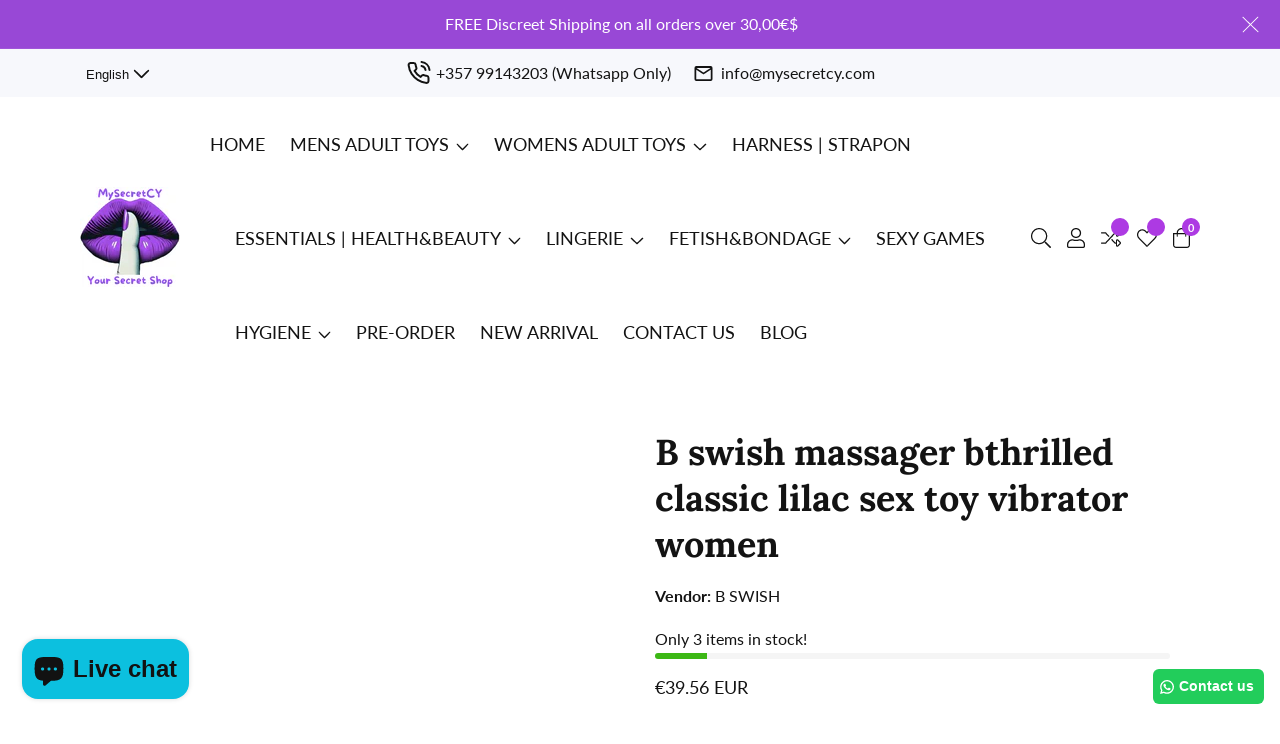

--- FILE ---
content_type: text/css
request_url: https://mysecretcy.com/cdn/shop/t/7/assets/announcement-bar.css?v=133027499291641979531676900791
body_size: -470
content:
.announcement-bar__link{display:block;text-decoration:none;width:100%;padding:1rem 0}.announcement-bar__link:hover{color:rgb(var(--color-foreground))!important;background-color:rgba(var(--color-card-hover),.06);opacity:.8}.announcement-bar__link .icon-arrow{display:inline-block;pointer-events:none;margin-left:.8rem;vertical-align:middle;margin-bottom:.2rem}.announcement-bar__link .announcement-bar__message{padding:0}button.close__announcement--bar>*{pointer-events:none}span.announcement__text_inner{display:flex;align-items:center;justify-content:center;max-width:calc(100% - 50px);padding:0 0 0 2rem}@media only screen and (max-width: 600px){button.close__announcement--bar.modal__close-button.link{width:40px}}
/*# sourceMappingURL=/cdn/shop/t/7/assets/announcement-bar.css.map?v=133027499291641979531676900791 */


--- FILE ---
content_type: text/css
request_url: https://mysecretcy.com/cdn/shop/t/7/assets/localization.css?v=159977069345730834861676900792
body_size: -328
content:
button.dropdown__open_label{background:none;border:none}button.dropdown__open_label svg{height:10px}a.dropdown__list__item{padding:5px 10px;display:block;border-radius:5px}.dropdown__open_list{position:absolute;top:100%;background:rgba(var(--color-background));left:0;width:22rem;z-index:99;box-shadow:0 20px 30px rgba(var(--color-background));border-radius:5px;max-height:19rem;overflow-y:auto}.dropdown__list__item:hover,.dropdown__list__item.active{background:rgba(var(--color-base-text));color:rgba(var(--color-background))}.disclosure{position:relative}
/*# sourceMappingURL=/cdn/shop/t/7/assets/localization.css.map?v=159977069345730834861676900792 */


--- FILE ---
content_type: text/css
request_url: https://mysecretcy.com/cdn/shop/t/7/assets/section-main-product.css?v=154318544247707971791676900793
body_size: 2739
content:
.grid{display:flex;flex-wrap:wrap;margin-bottom:2rem;padding:0;list-style:none;column-gap:10px;row-gap:10px}@media screen and (min-width: 750px){.product__info-container--sticky{position:sticky;top:50px;z-index:2}}.product-form{display:block}variant-radios,variant-selects{display:block}.no-js .product-form__submit.button--secondary{--color-button: var(--color-base-accent-1);--color-button-text: var(--color-base-solid-button-labels);--alpha-button-background: 1}.product-form__submit[disabled]+.shopify-payment-button{display:none}.shopify-payment-button__more-options{color:rgb(var(--color-foreground))}.shopify-payment-button__button{font-size:calc(var(--button-font-size) * 1.6rem)}.product .price--sold-out .price__badge-sold-out{background:rgb(var(--color-background));color:rgb(var(--color-foreground));border:1px solid rgb(var(--color-background))}.product .price--sold-out .price__badge-sale{display:none}.product--no-media .product__title,.product--no-media .product__text,.product--no-media noscript .product-form__input{text-align:center}.product--no-media noscript .product-form__input,.product--no-media .share-button{max-width:100%}.product--no-media fieldset.product-form__input,.product--no-media .product-form__quantity,.product--no-media .product-form__input--dropdown,.product--no-media .share-button,.product--no-media .product__view-details,.product--no-media .store-availability-container,.product--no-media .product-form{display:flex;align-items:center;justify-content:center;text-align:center}.product--no-media .product-form>.form{max-width:30rem;width:100%}.product--no-media .product-form__quantity,.product--no-media .product-form__input--dropdown{flex-direction:column;max-width:100%}.product--no-media fieldset.product-form__input{flex-wrap:wrap;margin:0 auto 1.2rem}.product--no-media .product__info-container>modal-opener{display:block;text-align:center}.product--no-media .product-popup-modal__button{padding-right:0}.product--no-media .price{justify-content:center}.product--no-media .product__info-wrapper{padding-left:0}.product__media-item--variant{display:none}@media screen and (min-width: 750px) and (max-width: 989px){.product__media-list .product__media-item:first-child{padding-left:0}.product__media-list .product__media-item{padding:0 0 .5rem;width:100%}}.product__media-icon .icon{width:2.5rem}.product__media-icon,.thumbnail__badge{background-color:rgb(var(--color-background));border-radius:50%;border:.1rem solid rgba(var(--color-foreground),.2);color:rgb(var(--color-foreground));display:flex;align-items:center;justify-content:center;height:5rem;width:5rem;position:absolute;left:1.5rem;top:1.5rem;z-index:1;transition:color var(--duration-short) ease,opacity var(--duration-short) ease}.product__media-video .product__media-icon{opacity:1}@media screen and (min-width: 990px){.product__modal-opener .product__media-icon{opacity:0}.product__modal-opener:hover .product__media-icon,.product__modal-opener:focus .product__media-icon{opacity:1}}.product__media-toggle{background-color:transparent;border:none;cursor:pointer;display:block;margin:0;padding:0;position:absolute;top:0;left:0;z-index:2;height:100%;width:100%}.product-media-modal{background-color:rgb(var(--color-background));height:100%;position:fixed;top:0;left:0;width:100%;visibility:hidden;opacity:0;z-index:-1}.product-media-modal[open]{visibility:visible;opacity:1;z-index:999}.product-media-modal__dialog{display:flex;align-items:center;height:100vh}.product-media-modal__content{max-height:100vh;width:100%;overflow:auto}.product-media-modal__content>*:not(.active),.product__media-list .deferred-media{display:none}@media screen and (min-width: 750px){.product-media-modal__content{padding-bottom:2rem}.product-media-modal__content>*:not(.active){display:block}.product__modal-opener:not(.product__modal-opener--image){display:none}.product__media-list .deferred-media{display:block}}.product-media-modal__content>*{display:block;height:auto;margin:auto;border:.1rem solid rgba(var(--color-foreground),.04)}.product-media-modal__content .media{background:none}.product-media-modal__model{width:100%}.product-media-modal__toggle{background-color:rgb(var(--color-background));border:.1rem solid rgba(var(--color-foreground),.1);border-radius:50%;color:rgba(var(--color-foreground),.55);display:flex;align-items:center;justify-content:center;cursor:pointer;right:2rem;padding:1.2rem;position:fixed;z-index:2;top:2rem;width:4rem}.product-media-modal__content .deferred-media{width:100%}@media screen and (min-width: 750px){.product-media-modal__content{padding:2rem 11rem}.product-media-modal__content>*{width:100%}.product-media-modal__content>*+*{margin-top:2rem}.product-media-modal__toggle{right:5rem;top:2.2rem}}@media screen and (min-width: 990px){.product-media-modal__content{padding:2rem 11rem}.product-media-modal__content>*+*{margin-top:1.5rem}.product-media-modal__content{padding-bottom:1.5rem}.product-media-modal__toggle{right:5rem}}@media screen and (min-width: 1200px){.product-media-modal__content>*{width:100%;max-width:var(--container-lg-width)}}.product-media-modal__toggle:hover{color:rgba(var(--color-foreground),.75)}.product-media-modal__toggle .icon{height:auto;margin:0;width:2.2rem}.product-popup-modal{box-sizing:border-box;opacity:0;position:fixed;visibility:hidden;z-index:-1;margin:0 auto;top:0;left:0;overflow:auto;width:100%;background:rgba(var(--color-foreground),.5);height:100%}.product-popup-modal[open]{opacity:1;visibility:visible;z-index:101}.product-popup-modal__content{background-color:rgb(var(--color-background));overflow:auto;height:80%;margin:0 auto;left:50%;transform:translate(-50%)}@media screen and (min-width: 750px){.product-popup-modal__content{padding-right:1.5rem;width:70%;padding:0 3rem}}.product-popup-modal__content img{max-width:100%}@media screen and (max-width: 749px){.product-popup-modal__content table{display:block;max-width:fit-content;overflow-x:auto;white-space:nowrap;margin:0}}.product-popup-modal__opener{display:inline-block}.product-popup-modal__button{font-size:20px;padding-right:15px;padding-left:0;text-decoration:none}.product-popup-modal__content-info>*{height:auto;margin:0 auto;max-width:100%;width:100%}@media screen and (max-width: 749px){.product-popup-modal__content-info>*{max-height:100%}}.product-popup-modal__toggle{background-color:rgb(var(--color-background));border:.1rem solid rgba(var(--color-foreground),.1);border-radius:50%;color:rgba(var(--color-foreground),.55);display:flex;align-items:center;justify-content:center;cursor:pointer;z-index:2;top:20px;width:40px;height:40px;margin:0 0 0 auto;padding:10px}.product-popup-modal__toggle:hover{color:rgba(var(--color-foreground),.75)}.product-popup-modal__toggle .icon{height:auto;margin:0;width:2.2rem}.product__media-item{max-width:100%;width:100%}.media>a>img{object-fit:cover;object-position:center center;transition:opacity .4s cubic-bezier(.25,.46,.45,.94);cursor:zoom-in}.discount__sale__text{background:rgba(var(--color-foreground));color:rgba(var(--color-background));padding:4px 10px;border-radius:3px;font-size:1.3rem;line-height:1}.price__box_wrapper{display:flex;align-items:center}.save__disoucnt{margin-left:5px}.product-popup-modal__content{top:50%;transform:translate(-50%,-120%);margin:0;transition:transform .3s ease-out,-webkit-transform .3s ease-out;padding:0;position:relative;border-radius:.3rem}.product-popup-modal[open] .product-popup-modal__content{transform:translate(-50%,-50%)}@media screen and (min-width: 992px){.product-popup-modal__content.modal-sm{max-width:550px;width:500px}}.modal-header{display:flex;justify-content:space-between;padding:1rem;border-bottom:.1rem solid rgba(var(--color-foreground),.1);align-items:center}.modal__title{margin:0}.ask_about_product input,.ask_about_product textarea{width:100%;border:.1rem solid rgba(var(--color-foreground),.1);padding:10px 20px;line-height:25px;font-size:15px}.product-popup-modal__content-info{padding:0 30px 25px}@media screen and (min-width: 992px){.product-popup-modal__content.modal-md{max-width:800px;width:800px}}.select__select option:disabled{background:#eee;color:#aaa}.select__select option{font-size:16px}.product-form__buttons{margin:30px 0 0!important}.single_product_action_btn.loading:after{top:10px;left:10px}.product__payment{justify-content:flex-start;padding:0;margin-top:0}li.product__payment__item{list-style:none;line-height:1}.product__payment .product__payment__item+.product__payment__item{margin-left:10px}.product__countdown{display:flex}.product__details_countdown .product__countdown>div+div{margin-left:10px}.product__countdown>* span{line-height:1.8rem}.product__details_countdown .product__countdown .countdown__inner{display:flex;flex-direction:column}.product__details_countdown .product__countdown .countdown-item{position:relative}.product__details_countdown .product__countdown>*{text-align:center;font-size:1.5rem}.product__details_countdown span.countdown__number{background:var(--countdown-background);color:var(--countdown-foreground);padding:0 1rem;border-radius:10px 0;height:3.5rem;font-weight:700;display:inline-flex;align-items:center;line-height:1;margin-bottom:.5rem;min-width:5rem;text-align:center;justify-content:center}span.countdown__label{margin-bottom:1.2rem}.timer__icon{width:2.2rem;margin-right:.8rem}.product__countdown{background-color:transparent}.stock_countdown_progress{width:100%;background:var(--progress-bar-background);height:6px;border-radius:3px}span.stock_progress_bar{display:block;background:var(--progress-bar-foreground);background-attachment:fixed;height:100%;transition:width 2.5s ease;border-radius:3px 0 0 3px}.stock__inventgory--status{margin-bottom:5px}.input__field_form+.input__field_form{margin-top:1.5rem}span.input__field--label{display:block}.product__info-container>*+*{margin-top:1.5rem}h1.product__title{margin-top:0}@media only screen and (min-width: 992px){.product__info-container{padding:0 3rem 0 0}}@media only screen and (max-width: 767px){.product__info-container{padding-top:6.5rem}}.product__media{cursor:crosshair}span.product__media-icon.motion-reduce>a{display:block;line-height:1}@media only screen and (min-width: 992px){.product-popup-modal.popup__contact--form .product-popup-modal__content,.product-popup-modal.back__in--stock-popup .product-popup-modal__content{height:auto}}.product-form__quantity .quantity{height:48px}.product-form__cart--box.d-flex{gap:20px;flex-wrap:wrap;margin-bottom:2REM}@media only screen and (max-width: 750px){.product-media-modal__content>*{max-width:100%}}@media screen and (min-width: 750px){.product--thumbnail .product__media-gallery,.product--thumbnail_slider .product__media-gallery,.product--stacked .product__info-container--sticky{display:block;position:sticky;top:3rem;z-index:2}.product--thumbnail .thumbnail-list{padding-right:var(--media-shadow-horizontal-offset)}.product__info-wrapper{padding-left:5rem}.product__info-wrapper--extra-padding{padding-left:8rem}.product__media-container .slider-buttons{display:none}}@media screen and (max-width: 749px){.product__media-list{margin-left:-2.5rem;padding-bottom:2rem;margin-bottom:3rem;width:calc(100% + 4rem)}.product__media-wrapper slider-component:not(.thumbnail-slider--no-slide){margin-left:-1.5rem;margin-right:-1.5rem}.slider.product__media-list::-webkit-scrollbar{height:.2rem;width:.2rem}.product__media-list::-webkit-scrollbar-thumb{background-color:rgb(var(--color-foreground))}.product__media-list::-webkit-scrollbar-track{background-color:rgba(var(--color-foreground),.2)}.product__media-list .product__media-item{width:100%}}@media screen and (min-width: 750px){.product--thumbnail .product__media-item:not(.is-active),.product--thumbnail_slider .product__media-item:not(.is-active){display:none}.product-media-modal__content>.product__media-item--variant.product__media-item--variant{display:none}.product-media-modal__content>.product__media-item--variant:first-child{display:block}}.product__media-item.product__media-item--variant{display:none}.product__media-item--variant:first-child{display:block}@media screen and (max-width: 749px){.product__media-item--variant:first-child{padding-right:1.5rem}}@media screen and (min-width: 750px) and (max-width: 989px){.product__media-list .product__media-item:first-child{padding-left:0}.product--thumbnail_slider .product__media-list{margin-left:0}.product__media-list .product__media-item{width:100%}}.product__modal-opener--image .product__media-toggle:hover{cursor:zoom-in}.product__modal-opener:hover .product__media-icon{border:.1rem solid rgba(var(--color-foreground),.1)}@media screen and (min-width: 750px){.grid__item.product__media-item--full{width:100%}}@media screen and (min-width: 990px){.product--stacked .product__media-item{max-width:calc(50% - var(--grid-desktop-horizontal-spacing) / 2)}.product__media-list .product__media-item:first-child,.product__media-list .product__media-item--full{width:100%;max-width:100%}.product__modal-opener .product__media-icon{opacity:0}.product__modal-opener:hover .product__media-icon,.product__modal-opener:focus .product__media-icon{opacity:1}}.product__media-item>*{display:block;position:relative}.product__media-toggle{display:flex;border:none;background-color:transparent;color:currentColor;padding:0}.product__media-toggle:after{content:"";cursor:pointer;display:block;margin:0;padding:0;position:absolute;top:0;left:0;z-index:2;height:100%;width:100%}.product__media-toggle:focus-visible{outline:0;box-shadow:none}.product__media-toggle.focused{outline:0;box-shadow:none}.product__media-toggle:focus-visible:after{box-shadow:0 0 0 .3rem rgb(var(--color-background)),0 0 0 .5rem rgba(var(--color-foreground),.5);border-radius:var(--media-radius) - var(--media-border-width)}.product__media-toggle.focused:after{box-shadow:0 0 0 .3rem rgb(var(--color-background)),0 0 0 .5rem rgba(var(--color-foreground),.5);border-radius:var(--media-radius)}.product__media-toggle:focus-visible:after{border-radius:var(--media-radius)}@media screen and (max-width: 749px){.product--thumbnail .is-active>.product__modal-opener:not(.product__modal-opener--image),.product--thumbnail_slider .is-active>.product__modal-opener:not(.product__modal-opener--image){display:none}.product--thumbnail .is-active .deferred-media,.product--thumbnail_slider .is-active .deferred-media{display:block;width:100%}}.product__media-list .media>*{overflow:hidden}.thumbnail-list{flex-wrap:wrap;grid-gap:1rem}@media screen and (min-width: 750px){.product--stacked .thumbnail-list{display:none}.thumbnail-list{display:grid;grid-template-columns:repeat(4,1fr)}}.thumbnail-list_item--variant:not(:first-child){display:none}@media screen and (min-width: 990px){.thumbnail-list{grid-template-columns:repeat(4,1fr)}.product--medium .thumbnail-list{grid-template-columns:repeat(5,1fr)}.product--large .thumbnail-list{grid-template-columns:repeat(6,1fr)}}@media screen and (max-width: 749px){.product__media-item{display:flex;align-items:center}.product__modal-opener{width:100%}.thumbnail-slider{display:flex;align-items:center}.thumbnail-slider .thumbnail-list.slider{display:flex;padding:.5rem;flex:1;scroll-padding-left:.5rem}.thumbnail-list__item.slider__slide{width:calc(33% - .6rem)}}@media screen and (min-width: 750px){.product--thumbnail_slider .thumbnail-slider{display:flex;align-items:center}.thumbnail-slider .thumbnail-list.slider--tablet-up{display:flex;padding:.5rem 0;flex:1;scroll-padding-left:.5rem}.product__media-wrapper .slider-mobile-gutter .slider-button{display:none}.thumbnail-list.slider--tablet-up .thumbnail-list__item.slider__slide{width:calc(25% - .8rem)}.product--thumbnail_slider .slider-mobile-gutter .slider-button{display:flex}}@media screen and (min-width: 900px){.product--small .thumbnail-list.slider--tablet-up .thumbnail-list__item.slider__slide{width:calc(25% - .8rem)}.thumbnail-list.slider--tablet-up .thumbnail-list__item.slider__slide{width:calc(20% - .8rem)}}.thumbnail{position:absolute;top:0;left:0;display:block;height:100%;width:100%;padding:0;color:rgb(var(--color-base-text));cursor:pointer;background:none;border:1px solid rgb(var(--color-foreground),.15)}.thumbnail:hover{opacity:.7}.thumbnail.global-media-settings img{border-radius:0}.thumbnail[aria-current]{border-color:rgb(var(--color-foreground))}.thumbnail[aria-current]:focus-visible{box-shadow:0 0 0 .1rem rgb(var(--color-background)),0 0 0 .1rem rgba(var(--color-foreground),.5)}.thumbnail[aria-current]:focus,.thumbnail.focused{outline:0;box-shadow:0 0 0 .1rem rgb(var(--color-background)),0 0 0 .1rem rgba(var(--color-foreground),.5)}.thumbnail[aria-current]:focus:not(:focus-visible){outline:0;box-shadow:0 0 0 .1rem rgb(var(--color-foreground))}.thumbnail img{pointer-events:none}.thumbnail--narrow img{height:100%;width:auto;max-width:100%}.thumbnail--wide img{height:auto;width:100%}.thumbnail__badge .icon{width:1rem;height:1rem}.thumbnail__badge .icon-3d-model{width:1.2rem;height:1.2rem}.thumbnail__badge{color:rgb(var(--color-foreground));height:2rem;width:2rem;left:auto;right:0;top:0}.thumbnail-slider .slider-button .icon{height:1.2rem}@media screen and (min-width: 750px){.product:not(.product--small) .thumbnail__badge{height:3rem;width:3rem}.product:not(.product--small) .thumbnail__badge .icon{width:1.2rem;height:1.2rem}.product:not(.product--small) .thumbnail__badge .icon-3d-model{width:1.4rem;height:1.4rem}}.thumbnail-list__item{position:relative}.thumbnail-list__item:before{content:"";display:block;padding-bottom:100%}.product:not(.featured-product) .product__view-details{display:none}.product__view-details{display:block;text-decoration:none}.product__view-details:hover{text-decoration:underline;text-underline-offset:.3rem}.product__view-details .icon{width:1.2rem;margin-left:1.2rem;flex-shrink:0}.thumbnail-slider .slider-button{color:rgb(var(--color-button-text));background:rgba(var(--color-button),var(--alpha-button-background));width:3rem;height:4.5rem;position:absolute;top:50%;transform:translateY(-50%);z-index:9}.thumbnail-slider .slider-button.slider-button--prev{left:-30px}.thumbnail-slider .slider-button[disabled] .icon,.thumbnail-slider .slider-button:not([disabled]):hover{color:rgb(var(--color-button-text))}.thumbnail-slider .slider-button{opacity:0}.thumbnail-slider:hover .slider-button{opacity:1}.thumbnail-slider:hover button:disabled{opacity:.5}@media only screen and (min-width: 750px){.product--thumbnail .thumbnail-slider button:disabled,.product--stacked .thumbnail-slider button:disabled,.product--stacked .thumbnail-slider button{display:none}}.product--thumbnail_slider .thumbnail-slider{overflow:hidden}.thumbnail-slider .slider-button.slider-button--next{left:auto;right:-30px}.thumbnail-slider:hover .slider-button.slider-button--prev{left:0}.thumbnail-slider:hover .slider-button.slider-button--next{right:0}.wishlist__button--text>span>svg{width:18px;margin-right:9px}.wishlist__button--text.link{text-decoration:none}.wishlist__button.loading.adding .remove__wishlist.wishlist__button--text{display:none}.wishlist__button.active .remove__wishlist.wishlist__button--text{display:inline-flex}.wishlist__button.wishlist__button--text{position:relative}.wishlist__button.wishlist__button--text.loading.adding{pointer-events:none;padding-right:3rem}.wishlist__button.wishlist__button--text.loading:after{top:0}.product-popup-modal__button>svg{width:20px}.product-popup-modal__button>span{font-size:1.6rem;margin-left:.5rem}button.product-form__submit.loading:after{top:10px;left:62px}.product__add__cart__button button.loading:after{top:10px;left:50px}
/*# sourceMappingURL=/cdn/shop/t/7/assets/section-main-product.css.map?v=154318544247707971791676900793 */


--- FILE ---
content_type: text/css
request_url: https://mysecretcy.com/cdn/shop/t/7/assets/countdown-timer.css?v=126963111783610421071676900791
body_size: -232
content:
.deals__product--countdown{position:absolute;bottom:8px;left:0;right:0;-webkit-box-pack:center;-ms-flex-pack:center;justify-content:center}@media only screen and (max-width: 767px){.deals__product--countdown{bottom:15px}}@media only screen and (min-width: 1200px){.deals__product--countdown{bottom:14px}}@media only screen and (max-width: 500px){.deals__product--countdown{display:none}}.deals__product--countdown .countdown__item{text-align:center;margin-right:10px;padding-right:0}.deals__product--countdown .countdown__item:last-child{margin-right:0}.deals__product--countdown .countdown__item:before{display:none}@media only screen and (min-width: 768px){.deals__product--countdown .countdown__item{margin-right:8px}}@media only screen and (min-width: 992px){.deals__product--countdown .countdown__item{margin-right:6px}}@media only screen and (min-width: 1200px){.deals__product--countdown .countdown__item{margin-right:10px}}.countdown__item>span{display:block}.deals__product--countdown .countdown__number{width:4rem;height:3.2rem;line-height:3.2rem;font-size:1.5rem;background:rgba(var(--color-button),var(--alpha-button-background));color:rgb(var(--color-button-text));font-weight:700;-webkit-transition:.3s;transition:.3s;border-radius:10px 0}@media only screen and (min-width: 768px){.deals__product--countdown .countdown__number{width:4rem;height:3rem;line-height:3rem}}@media only screen and (min-width: 992px){.deals__product--countdown .countdown__number{width:4.2rem;height:3rem;line-height:3rem;font-size:1.5rem}}@media only screen and (min-width: 1200px){.deals__product--countdown .countdown__number{font-size:1.6rem;width:4.3rem;height:3.2rem;line-height:3.2rem}}.deals__product--countdown .countdown__text{text-transform:uppercase;font-size:1.2rem;margin-top:4px;line-height:1.8rem}@media only screen and (min-width: 992px){.deals__product--countdown .countdown__text{font-size:1.2rem;margin-top:4px}}@media only screen and (min-width: 1200px){.deals__product--countdown .countdown__text{font-size:1.3rem;margin-top:5px}}
/*# sourceMappingURL=/cdn/shop/t/7/assets/countdown-timer.css.map?v=126963111783610421071676900791 */


--- FILE ---
content_type: text/css
request_url: https://mysecretcy.com/cdn/shop/t/7/assets/stock-countdwon.css?v=51157690998405679081676900793
body_size: -567
content:
.stock--progressbar{width:100%;height:3px;background:#f5f7f7;border-radius:5px}span.progressbar-percentage{height:100%;background-color:rgba(var(--color-base-accent-1));display:block;border-radius:5px}.product--stock-counter{margin-top:1.5rem}@media only screen and (max-width: 479px){.product__items--sold__stocks{padding:6px 0 10px;-webkit-box-orient:vertical;-webkit-box-direction:normal;-ms-flex-direction:column;flex-direction:column}}
/*# sourceMappingURL=/cdn/shop/t/7/assets/stock-countdwon.css.map?v=51157690998405679081676900793 */


--- FILE ---
content_type: text/javascript
request_url: https://mysecretcy.com/cdn/shop/t/7/assets/announcement-bar.js?v=58031637379793337751676900791
body_size: -480
content:
class announmentBar extends HTMLElement {
  constructor() {
    super();
    this.addEventListener("click", this.onRemoveAnnouncement);
  }
  onRemoveAnnouncement(event) {
    let evtTargetElement = event.target;
    if (evtTargetElement.classList.contains("close__announcement--bar")) {
          evtTargetElement.parentElement.parentElement.remove();
     }
  };

}
customElements.define("announcement-bar", announmentBar);

--- FILE ---
content_type: text/javascript
request_url: https://mysecretcy.com/cdn/shop/t/7/assets/header-common.js?v=132128797555578710971676900792
body_size: -397
content:
theme.categoryMenu=function(){function catMenuJs(e){activeClassAction(".categories__menu--header",".dropdown__categories--menu");const CategorySubMenu=document.querySelector(".category__mobile--menu");CategorySubMenu&&CategorySubMenu.querySelectorAll(".category__sub--menu").forEach(function(ul){let catsubMenuToggle=document.createElement("button");catsubMenuToggle.classList.add("category__sub--menu_toggle"),ul.parentNode.appendChild(catsubMenuToggle)});let categoryMenuWrapper=document.querySelector(".category__mobile--menu_ul");categoryMenuWrapper&&categoryMenuWrapper.addEventListener("click",function(e2){let targetElement=e2.target;if(targetElement.classList.contains("category__sub--menu_toggle")){const parent=targetElement.parentElement;parent.classList.contains("active")?(targetElement.classList.remove("active"),parent.classList.remove("active"),parent.querySelectorAll(".category__sub--menu").forEach(function(subMenu){subMenu.parentElement.classList.remove("active"),subMenu.nextElementSibling.classList.remove("active"),slideUp(subMenu)})):(targetElement.classList.add("active"),parent.classList.add("active"),slideDown(targetElement.previousElementSibling),getSiblings(parent).forEach(function(item){item.classList.remove("active"),item.querySelectorAll(".category__sub--menu").forEach(function(subMenu){subMenu.parentElement.classList.remove("active"),subMenu.nextElementSibling.classList.remove("active"),slideUp(subMenu)})}))}})}return catMenuJs}();
//# sourceMappingURL=/cdn/shop/t/7/assets/header-common.js.map?v=132128797555578710971676900792


--- FILE ---
content_type: text/javascript
request_url: https://mysecretcy.com/cdn/shop/t/7/assets/faq-collapse.js?v=166750414808598668131676900792
body_size: -517
content:
theme.accordion=function(){function accordionBody(e){e.querySelectorAll(".faq__list--item--wrapper").forEach(function(list){list.addEventListener("click",function(event){let listTarget=event.target;if(listTarget.classList.contains("faq__list--item__button")){let singleFaqItem=listTarget.closest(".faq__list--item"),singleFaqItemBody=singleFaqItem.querySelector(".faq__body");singleFaqItem.classList.contains("active")?(singleFaqItem.classList.remove("active"),slideUp(singleFaqItemBody)):(singleFaqItem.classList.add("active"),slideDown(singleFaqItemBody),getSiblings(singleFaqItem).forEach(function(list2){let sibllingSingleAccordionBody=list2.querySelector(".faq__body");list2.classList.remove("active"),slideUp(sibllingSingleAccordionBody)}))}})})}return accordionBody}();
//# sourceMappingURL=/cdn/shop/t/7/assets/faq-collapse.js.map?v=166750414808598668131676900792


--- FILE ---
content_type: text/javascript; charset=utf-8
request_url: https://mysecretcy.com/products/b-swish-massager-bthrilled-classic-lilac-sex-toy-vibrator-women.js
body_size: 1003
content:
{"id":8276739031305,"title":"B swish massager bthrilled classic lilac sex toy vibrator women","handle":"b-swish-massager-bthrilled-classic-lilac-sex-toy-vibrator-women","description":"B Swish brings you the Bthrilled Classic, a powerful and pleasurable wand massager ready for waterproof fun. Enjoy the silky smooth silicone body massage head and find pleasure with 5 massage functions. With endless possibilities, let your or your company's imagination run wild! Shake, stimulate yourself.\u003cbr data-mce-fragment=\"1\"\u003e\u003cbr data-mce-fragment=\"1\"\u003eThe Bthrilled Classic is a pleasure powerhouse wrapped up in a sleek and manageable package. Use the ergonomically designed handle to easily direct yourself to your point of pleasure, while the wide, silky silicone head envelops you in 5 functions of high-powered, buzzing vibrations.\u003cbr data-mce-fragment=\"1\"\u003e\u003cbr data-mce-fragment=\"1\"\u003eMade from non-porous hygienic silicone, it's gentle on the body and surprisingly sensual to the touch, heating up quickly to match your body heat, while offering a silky glide. Use a good quality water based lubricant with the Bthrilled Classic and clean with soap and warm water.\u003cbr data-mce-fragment=\"1\"\u003e\u003cbr data-mce-fragment=\"1\"\u003eAll 5 functions are cycled through the click of a single button, which is illuminated by a white light for easy gaming in the dark.\u003cbr data-mce-fragment=\"1\"\u003e\u003cbr data-mce-fragment=\"1\"\u003eOverall length: 20cm\u003cbr data-mce-fragment=\"1\"\u003eHead diameter: 4.5 cm\u003cbr data-mce-fragment=\"1\"\u003eBatteries: 4xAAA\u003cbr data-mce-fragment=\"1\"\u003eFunctions: 5\u003cbr data-mce-fragment=\"1\"\u003eMaterials: Silicone, ABS plastic and PU coating.\u003cbr data-mce-fragment=\"1\"\u003eUsage time: 3 hours\u003cbr data-mce-fragment=\"1\"\u003eLilac\u003cbr data-mce-fragment=\"1\"\u003eSafe to use in the shower and bath.","published_at":"2023-07-24T13:23:05+03:00","created_at":"2023-07-24T13:23:05+03:00","vendor":"B SWISH","type":"Vibrators","tags":[],"price":3956,"price_min":3956,"price_max":3956,"available":true,"price_varies":false,"compare_at_price":null,"compare_at_price_min":0,"compare_at_price_max":0,"compare_at_price_varies":false,"variants":[{"id":44525076480265,"title":"Default Title","option1":"Default Title","option2":null,"option3":null,"sku":"D-211726","requires_shipping":true,"taxable":true,"featured_image":null,"available":true,"name":"B swish massager bthrilled classic lilac sex toy vibrator women","public_title":null,"options":["Default Title"],"price":3956,"weight":0,"compare_at_price":null,"inventory_management":"shopify","barcode":"8555888501412","requires_selling_plan":false,"selling_plan_allocations":[]}],"images":["\/\/cdn.shopify.com\/s\/files\/1\/0697\/7984\/9481\/files\/img_30691_89452b7b97c88ba7f83596b1ddc90bdc_1.jpg?v=1690194187","\/\/cdn.shopify.com\/s\/files\/1\/0697\/7984\/9481\/files\/img_30692_5f4764d1fc9daf2eca9814160018af2c_1.jpg?v=1690194186"],"featured_image":"\/\/cdn.shopify.com\/s\/files\/1\/0697\/7984\/9481\/files\/img_30691_89452b7b97c88ba7f83596b1ddc90bdc_1.jpg?v=1690194187","options":[{"name":"Title","position":1,"values":["Default Title"]}],"url":"\/products\/b-swish-massager-bthrilled-classic-lilac-sex-toy-vibrator-women","media":[{"alt":null,"id":37139044368649,"position":1,"preview_image":{"aspect_ratio":1.0,"height":590,"width":590,"src":"https:\/\/cdn.shopify.com\/s\/files\/1\/0697\/7984\/9481\/files\/img_30691_89452b7b97c88ba7f83596b1ddc90bdc_1.jpg?v=1690194187"},"aspect_ratio":1.0,"height":590,"media_type":"image","src":"https:\/\/cdn.shopify.com\/s\/files\/1\/0697\/7984\/9481\/files\/img_30691_89452b7b97c88ba7f83596b1ddc90bdc_1.jpg?v=1690194187","width":590},{"alt":null,"id":37139044401417,"position":2,"preview_image":{"aspect_ratio":1.0,"height":590,"width":590,"src":"https:\/\/cdn.shopify.com\/s\/files\/1\/0697\/7984\/9481\/files\/img_30692_5f4764d1fc9daf2eca9814160018af2c_1.jpg?v=1690194186"},"aspect_ratio":1.0,"height":590,"media_type":"image","src":"https:\/\/cdn.shopify.com\/s\/files\/1\/0697\/7984\/9481\/files\/img_30692_5f4764d1fc9daf2eca9814160018af2c_1.jpg?v=1690194186","width":590}],"requires_selling_plan":false,"selling_plan_groups":[]}

--- FILE ---
content_type: text/javascript
request_url: https://mysecretcy.com/cdn/shop/t/7/assets/instagram-active.js?v=78790893491864432251676900792
body_size: -349
content:
theme.instagramFeed=function(){function insatgramGallery(e){let accesstoken=e.dataset.accesstoken,limit=parseInt(e.dataset.limit);var feed=new Instafeed({accessToken:accesstoken,limit,template:'<div class="swiper-slide"><a target="_blank" class="instagram__feed--image" href="{{link}}"><img title="{{caption}}" src="{{image}}" /></a></div>'});feed.run();let sliderWrapper=e.querySelector(".instagram--activation"),slideNavPrev=e.querySelector(".swiper-button-prev"),slideNavNext=e.querySelector(".swiper-button-next");var swiper=new Swiper(sliderWrapper,{slidesPerView:2,autoplay:!1,loop:!1,clickable:!0,speed:500,spaceBetween:15,navigation:{nextEl:slideNavNext,prevEl:slideNavPrev},breakpoints:{640:{slidesPerView:2},768:{slidesPerView:3},1024:{slidesPerView:4},1400:{slidesPerView:5}}})}return insatgramGallery}();
//# sourceMappingURL=/cdn/shop/t/7/assets/instagram-active.js.map?v=78790893491864432251676900792


--- FILE ---
content_type: text/javascript
request_url: https://mysecretcy.com/cdn/shop/t/7/assets/header-search-bar.js?v=175619899679352227611676900792
body_size: -370
content:
theme.headerSearch=function(){function searchOverlay(){let offcanvasSearchTrigger=document.querySelector(".header__actions_btn--search"),offcanvasSidebarSearch=document.getElementById("predictive__search_overlay"),offcanvasSearchClose=document.getElementById("search__close_btn");offcanvasSearchTrigger&&(offcanvasSearchTrigger.addEventListener("click",event=>{event.preventDefault(),offcanvasSidebarSearch.classList.add("active"),document.querySelector("body").classList.add("added__overlay_search"),offcanvasSidebarSearch.addEventListener("transitionend",()=>{offcanvasSidebarSearch.focus(),trapFocus(offcanvasSidebarSearch)},{once:!0})}),offcanvasSidebarSearch.addEventListener("keyup",evt=>{evt.code==="Escape"&&(offcanvasSidebarSearch.classList.remove("active"),document.querySelector("body").classList.remove("added__overlay_search"),removeTrapFocus(offcanvasSearchTrigger))})),offcanvasSearchClose&&offcanvasSearchClose.addEventListener("click",event=>{event.preventDefault(),offcanvasSidebarSearch.classList.remove("active"),document.querySelector("body").classList.remove("added__overlay_search"),removeTrapFocus(offcanvasSearchTrigger)}),document.addEventListener("click",function(event){let eventTarget=event.target;!eventTarget.closest("#predictive__search_overlay")&&!eventTarget.closest(".header__actions_btn--search")&&(offcanvasSidebarSearch.classList.remove("active"),document.querySelector("body").classList.remove("added__overlay_search"))})}return searchOverlay}();
//# sourceMappingURL=/cdn/shop/t/7/assets/header-search-bar.js.map?v=175619899679352227611676900792


--- FILE ---
content_type: text/javascript; charset=utf-8
request_url: https://mysecretcy.com/products/b-swish-massager-bthrilled-classic-lilac-sex-toy-vibrator-women.js
body_size: 780
content:
{"id":8276739031305,"title":"B swish massager bthrilled classic lilac sex toy vibrator women","handle":"b-swish-massager-bthrilled-classic-lilac-sex-toy-vibrator-women","description":"B Swish brings you the Bthrilled Classic, a powerful and pleasurable wand massager ready for waterproof fun. Enjoy the silky smooth silicone body massage head and find pleasure with 5 massage functions. With endless possibilities, let your or your company's imagination run wild! Shake, stimulate yourself.\u003cbr data-mce-fragment=\"1\"\u003e\u003cbr data-mce-fragment=\"1\"\u003eThe Bthrilled Classic is a pleasure powerhouse wrapped up in a sleek and manageable package. Use the ergonomically designed handle to easily direct yourself to your point of pleasure, while the wide, silky silicone head envelops you in 5 functions of high-powered, buzzing vibrations.\u003cbr data-mce-fragment=\"1\"\u003e\u003cbr data-mce-fragment=\"1\"\u003eMade from non-porous hygienic silicone, it's gentle on the body and surprisingly sensual to the touch, heating up quickly to match your body heat, while offering a silky glide. Use a good quality water based lubricant with the Bthrilled Classic and clean with soap and warm water.\u003cbr data-mce-fragment=\"1\"\u003e\u003cbr data-mce-fragment=\"1\"\u003eAll 5 functions are cycled through the click of a single button, which is illuminated by a white light for easy gaming in the dark.\u003cbr data-mce-fragment=\"1\"\u003e\u003cbr data-mce-fragment=\"1\"\u003eOverall length: 20cm\u003cbr data-mce-fragment=\"1\"\u003eHead diameter: 4.5 cm\u003cbr data-mce-fragment=\"1\"\u003eBatteries: 4xAAA\u003cbr data-mce-fragment=\"1\"\u003eFunctions: 5\u003cbr data-mce-fragment=\"1\"\u003eMaterials: Silicone, ABS plastic and PU coating.\u003cbr data-mce-fragment=\"1\"\u003eUsage time: 3 hours\u003cbr data-mce-fragment=\"1\"\u003eLilac\u003cbr data-mce-fragment=\"1\"\u003eSafe to use in the shower and bath.","published_at":"2023-07-24T13:23:05+03:00","created_at":"2023-07-24T13:23:05+03:00","vendor":"B SWISH","type":"Vibrators","tags":[],"price":3956,"price_min":3956,"price_max":3956,"available":true,"price_varies":false,"compare_at_price":null,"compare_at_price_min":0,"compare_at_price_max":0,"compare_at_price_varies":false,"variants":[{"id":44525076480265,"title":"Default Title","option1":"Default Title","option2":null,"option3":null,"sku":"D-211726","requires_shipping":true,"taxable":true,"featured_image":null,"available":true,"name":"B swish massager bthrilled classic lilac sex toy vibrator women","public_title":null,"options":["Default Title"],"price":3956,"weight":0,"compare_at_price":null,"inventory_management":"shopify","barcode":"8555888501412","requires_selling_plan":false,"selling_plan_allocations":[]}],"images":["\/\/cdn.shopify.com\/s\/files\/1\/0697\/7984\/9481\/files\/img_30691_89452b7b97c88ba7f83596b1ddc90bdc_1.jpg?v=1690194187","\/\/cdn.shopify.com\/s\/files\/1\/0697\/7984\/9481\/files\/img_30692_5f4764d1fc9daf2eca9814160018af2c_1.jpg?v=1690194186"],"featured_image":"\/\/cdn.shopify.com\/s\/files\/1\/0697\/7984\/9481\/files\/img_30691_89452b7b97c88ba7f83596b1ddc90bdc_1.jpg?v=1690194187","options":[{"name":"Title","position":1,"values":["Default Title"]}],"url":"\/products\/b-swish-massager-bthrilled-classic-lilac-sex-toy-vibrator-women","media":[{"alt":null,"id":37139044368649,"position":1,"preview_image":{"aspect_ratio":1.0,"height":590,"width":590,"src":"https:\/\/cdn.shopify.com\/s\/files\/1\/0697\/7984\/9481\/files\/img_30691_89452b7b97c88ba7f83596b1ddc90bdc_1.jpg?v=1690194187"},"aspect_ratio":1.0,"height":590,"media_type":"image","src":"https:\/\/cdn.shopify.com\/s\/files\/1\/0697\/7984\/9481\/files\/img_30691_89452b7b97c88ba7f83596b1ddc90bdc_1.jpg?v=1690194187","width":590},{"alt":null,"id":37139044401417,"position":2,"preview_image":{"aspect_ratio":1.0,"height":590,"width":590,"src":"https:\/\/cdn.shopify.com\/s\/files\/1\/0697\/7984\/9481\/files\/img_30692_5f4764d1fc9daf2eca9814160018af2c_1.jpg?v=1690194186"},"aspect_ratio":1.0,"height":590,"media_type":"image","src":"https:\/\/cdn.shopify.com\/s\/files\/1\/0697\/7984\/9481\/files\/img_30692_5f4764d1fc9daf2eca9814160018af2c_1.jpg?v=1690194186","width":590}],"requires_selling_plan":false,"selling_plan_groups":[]}

--- FILE ---
content_type: text/javascript
request_url: https://mysecretcy.com/cdn/shop/t/7/assets/cart-notification.js?v=85328487437413373991676900791
body_size: 772
content:
class CartRemoveButton2 extends HTMLElement{constructor(){super(),this.addEventListener("click",event=>{event.preventDefault(),this.closest("cart-notification").deleteQuantity(this.dataset.index,0),this.closest(".cart-notification-product").classList.add("loading"),this.closest(".cart-notification-product").firstElementChild.classList.remove("hidden"),document.getElementById("offcanvas__mini_cart").classList.add("loading-bar")})}}customElements.define("cart-remove-button-2",CartRemoveButton2);class CartNotification extends HTMLElement{constructor(){super(),this.notification=document.getElementById("offcanvas__mini_cart"),this.cartItemConatiner=document.getElementById("cart-notification-product"),this.emptyCartItem=document.getElementById("min-cart-items"),this.cartItemMessageShow=document.querySelector(".empty__cart__item"),this.emptyCartButtonDisable=document.getElementById("empty__cart__button"),this.emptyCartHeader=document.querySelector(".cart-notification__header"),this.cartAddSuccess=document.querySelector(".item__success_message "),this.cartEmptyHead=document.querySelector(".item__empty_message"),this.header=document.querySelector("sticky-header"),this.onBodyClick=this.handleBodyClick.bind(this),this.notification.addEventListener("keyup",evt=>evt.code==="Escape"&&this.close()),this.querySelectorAll('button[type="button"]').forEach(closeButton=>closeButton.addEventListener("click",this.close.bind(this))),this.currentItemCount=Array.from(this.querySelectorAll('[name="updates[]"]')).reduce((total,quantityInput)=>total+parseInt(quantityInput.value),0),this.debouncedOnChange=debounce(event=>{this.onChange(event)},300),this.addEventListener("change",this.debouncedOnChange.bind(this))}onChange(event){event.target.closest("select")||(this.updateQuantity(event.target.dataset.index,event.target.value,document.activeElement.getAttribute("name")),document.querySelector(".cart_action_drawer_overlay").classList.add("active"))}open(){this.notification.classList.add("animate","active"),document.querySelector("body").classList.add("added__overlay"),this.notification.addEventListener("transitionend",()=>{this.notification.focus(),trapFocus(this.notification)},{once:!0}),document.body.addEventListener("click",this.onBodyClick)}close(){document.getElementById("offcanvas__mini_cart").classList.remove("active"),document.querySelector("body").classList.remove("added__overlay"),document.body.removeEventListener("click",this.onBodyClick)}renderContents(parsedState){this.getSectionsToRender().forEach(section=>{let renderSelector=document.getElementById(section.id);renderSelector&&(renderSelector.innerHTML=this.getSectionInnerHTML(parsedState.sections[section.id]))}),parseInt(this.getSectionInnerHTML(parsedState.sections["cart-notification-count"]))==0?(this.emptyCartItem.classList.add("no-js-inline"),this.emptyCartButtonDisable.classList.add("no-js-inline"),this.cartItemMessageShow.classList.remove("no-js-inline"),this.cartAddSuccess.classList.add("no-js-inline"),this.cartEmptyHead.classList.add("no-js-inline"),this.emptyCartHeader.classList.add("empty__cart")):(this.emptyCartItem.classList.remove("no-js-inline"),this.emptyCartButtonDisable.classList.remove("no-js-inline"),this.cartItemMessageShow.classList.add("no-js-inline"),this.cartAddSuccess.classList.remove("no-js-inline"),this.cartEmptyHead.classList.remove("no-js-inline"),this.emptyCartHeader.classList.remove("empty__cart")),this.header&&this.header.reveal(),this.open()}getSectionsToRender(){return[{id:"cart-notification-product"},{id:"cart-notification-subtotal"},{id:"cart-notification-count"},{id:"cart-notification-discount"}]}updateQuantity(line,quantity,name){const body=JSON.stringify({line,quantity,sections:this.getSectionsToRender().map(section=>section.id),sections_url:window.location.pathname});fetch(`${routes.cart_change_url}`,{...fetchConfig(),body}).then(response=>response.text()).then(state=>{let parsedState=JSON.parse(state);this.renderContents(parsedState),parsedState.item_count>0&&this.updateLiveRegions(line,parsedState.item_count)}).catch(()=>{console.error(e)}).finally(()=>{document.querySelector(".cart_action_drawer_overlay").classList.remove("active"),this.notification.classList.remove("loading-bar")})}updateLiveRegions(line,itemCount){this.currentItemCount===itemCount?(document.getElementById(`Line-item-error-${line}`).querySelector(".cart-item__error-text").innerHTML=window.cartStrings.quantityError.replace("[quantity]",document.getElementById(`Quantity-${line}`).value),document.getElementById(`Line-item-error-${line}`).classList.remove("no-js-inline")):document.getElementById(`Line-item-error-${line}`).classList.add("no-js-inline"),this.currentItemCount=itemCount}deleteQuantity(line,quantity,name){const body=JSON.stringify({line,quantity,sections:this.getSectionsToRender().map(section=>section.id),sections_url:window.location.pathname});fetch(`${routes.cart_change_url}`,{...fetchConfig(),body}).then(response=>response.text()).then(state=>{let parsedState=JSON.parse(state);this.renderContents(parsedState)}).catch(()=>{console.error(e)}).finally(()=>{document.querySelector(".cart_action_drawer_overlay").classList.remove("active"),this.notification.classList.remove("loading-bar")})}getSectionInnerHTML(html,selector=".shopify-section"){return new DOMParser().parseFromString(html,"text/html").querySelector(selector).innerHTML}handleBodyClick(evt){const target=evt.target;target!==this.notification&&!target.closest("cart-notification")&&!target.closest("#quickViewWrapper")&&this.close()}setActiveElement(element){this.activeElement=element}}customElements.define("cart-notification",CartNotification);class OpenMiniCart extends HTMLElement{constructor(){super(),this.addEventListener("click",event=>{event.preventDefault(),this.onClickMiniCart()}),this.notification=document.getElementById("offcanvas__mini_cart"),this.onBodyClassRemove=this.handleBodyClass.bind(this),this.notification.addEventListener("keyup",evt=>evt.code==="Escape"&&this.miniCartClose())}onClickMiniCart(){document.getElementById("offcanvas__mini_cart").classList.add("animate","active"),document.querySelector("body").classList.add("added__overlay"),this.notification.addEventListener("transitionend",()=>{this.notification.focus(),trapFocus(this.notification)},{once:!0}),document.body.addEventListener("click",this.onBodyClassRemove)}miniCartClose(){document.getElementById("offcanvas__mini_cart").classList.remove("active"),document.querySelector("body").classList.remove("added__overlay"),document.body.removeEventListener("click",this.onBodyClassRemove),removeTrapFocus(document.querySelector(".header__actions_btn--cart"))}handleBodyClass(evt){let eventTarget=evt.target;!eventTarget.closest("cart-notification")&&!eventTarget.closest("open-minicart")&&!eventTarget.closest("button")&&this.miniCartClose()}}customElements.define("open-minicart",OpenMiniCart);
//# sourceMappingURL=/cdn/shop/t/7/assets/cart-notification.js.map?v=85328487437413373991676900791
